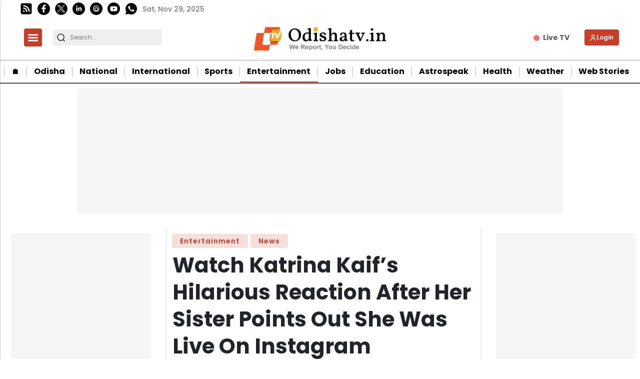

--- FILE ---
content_type: text/html; charset=utf-8
request_url: https://www.google.com/recaptcha/api2/aframe
body_size: -86
content:
<!DOCTYPE HTML><html><head><meta http-equiv="content-type" content="text/html; charset=UTF-8"></head><body><script nonce="kxZmTKs_VOuII4Ij7gDc2g">/** Anti-fraud and anti-abuse applications only. See google.com/recaptcha */ try{var clients={'sodar':'https://pagead2.googlesyndication.com/pagead/sodar?'};window.addEventListener("message",function(a){try{if(a.source===window.parent){var b=JSON.parse(a.data);var c=clients[b['id']];if(c){var d=document.createElement('img');d.src=c+b['params']+'&rc='+(localStorage.getItem("rc::a")?sessionStorage.getItem("rc::b"):"");window.document.body.appendChild(d);sessionStorage.setItem("rc::e",parseInt(sessionStorage.getItem("rc::e")||0)+1);localStorage.setItem("rc::h",'1764411895197');}}}catch(b){}});window.parent.postMessage("_grecaptcha_ready", "*");}catch(b){}</script></body></html>

--- FILE ---
content_type: application/javascript; charset=utf-8
request_url: https://fundingchoicesmessages.google.com/f/AGSKWxVOOL0JXA52Pje55Ck7w9W-I-cv5pmAHyrtPgMbTJDq2_-Hdwnkp0DLJb6-Lva4sfam07MRwMO1fn5KMJvdmVkX5Eitdmnc2rl84T0ATxQfzuYfZbW2B6emif_hGNb0E4rkEzrgsRAF5M78RsVH8v8xTI3AScRuz-18Gxmq5Uu6_eNmGhjZVSmAh9BP/_?banner_id=/googleleads./adzone_=ad320x50-/banner_image.php?
body_size: -1291
content:
window['bf6f520b-2e97-4a3a-876a-a415c57ad03f'] = true;